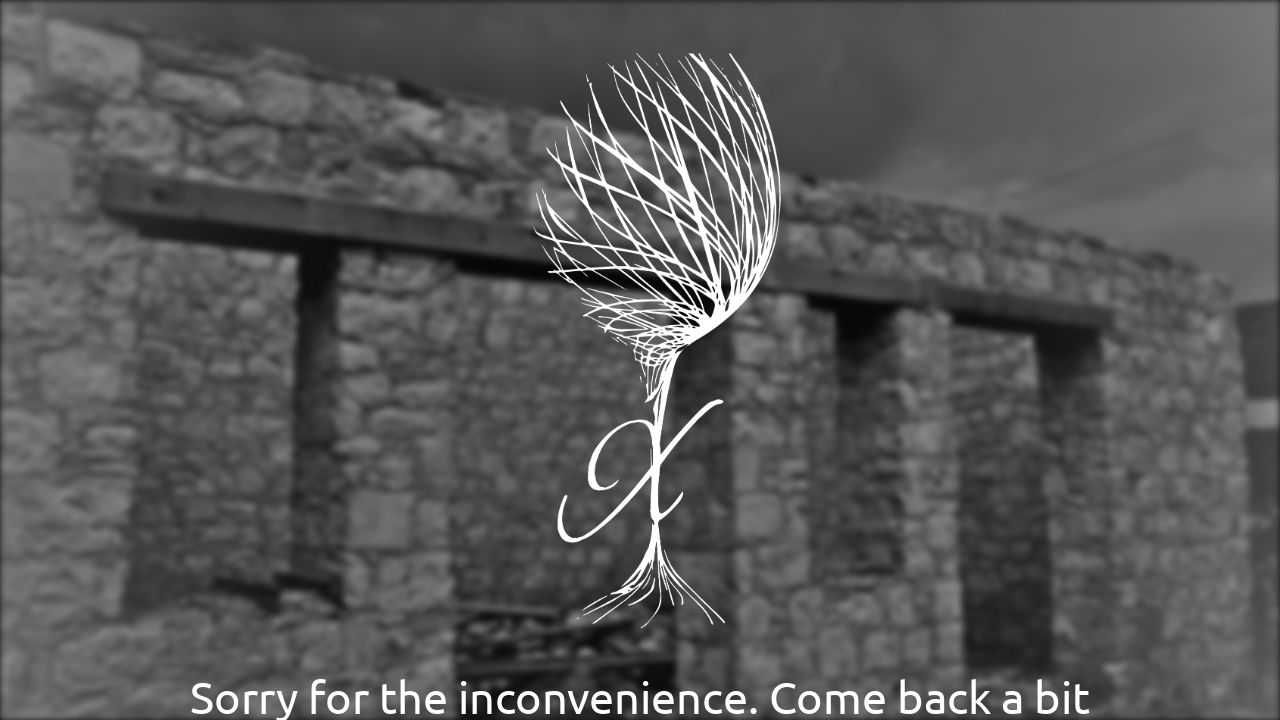

--- FILE ---
content_type: text/html; charset=UTF-8
request_url: https://www.chatzicharalampouswinery.com/?footer=default
body_size: 1722
content:
<!DOCTYPE html>
<html lang="en-US">
<head>
	<meta charset="UTF-8" />
	<title>The website is undergoing scheduled maintenance.</title>	<link rel="icon" href="https://www.chatzicharalampouswinery.com/wp-content/uploads/2023/06/cropped-ΧΑΤΖΗΧΑΡΑΛΑΜΠΟΥΣ_GLASS-01-002-1-3-32x32.png" sizes="32x32" />
<link rel="icon" href="https://www.chatzicharalampouswinery.com/wp-content/uploads/2023/06/cropped-ΧΑΤΖΗΧΑΡΑΛΑΜΠΟΥΣ_GLASS-01-002-1-3-192x192.png" sizes="192x192" />
<link rel="apple-touch-icon" href="https://www.chatzicharalampouswinery.com/wp-content/uploads/2023/06/cropped-ΧΑΤΖΗΧΑΡΑΛΑΜΠΟΥΣ_GLASS-01-002-1-3-180x180.png" />
<meta name="msapplication-TileImage" content="https://www.chatzicharalampouswinery.com/wp-content/uploads/2023/06/cropped-ΧΑΤΖΗΧΑΡΑΛΑΜΠΟΥΣ_GLASS-01-002-1-3-270x270.png" />
	<meta name="viewport" content="width=device-width, maximum-scale=1, initial-scale=1, minimum-scale=1">
	<meta name="description" content=""/>
	<meta http-equiv="X-UA-Compatible" content="" />
	<meta property="og:site_name" content="Chatzicharalampous Winery - "/>
	<meta property="og:title" content="The website is undergoing scheduled maintenance."/>
	<meta property="og:type" content="Maintenance"/>
	<meta property="og:url" content="https://www.chatzicharalampouswinery.com"/>
	<meta property="og:description" content="Site will be available soon. Thank you for your patience!"/>
				<meta property="og:image" content="https://www.chatzicharalampouswinery.com/wp-content/uploads/2022/03/logo_white_front.png" />
			<meta property="og:image:url" content="https://www.chatzicharalampouswinery.com/wp-content/uploads/2022/03/logo_white_front.png"/>
			<meta property="og:image:secure_url" content="https://www.chatzicharalampouswinery.com/wp-content/uploads/2022/03/logo_white_front.png"/>
			<meta property="og:image:type" content="png"/>
			<link rel="profile" href="http://gmpg.org/xfn/11" />
	<link rel="pingback" href="https://www.chatzicharalampouswinery.com/xmlrpc.php" />
	<link rel='stylesheet' id='mtnc-style-css' href='https://www.chatzicharalampouswinery.com/wp-content/plugins/maintenance/load/css/style.css?ver=1673434733' type='text/css' media='all' />
<link rel='stylesheet' id='mtnc-fonts-css' href='https://www.chatzicharalampouswinery.com/wp-content/plugins/maintenance/load/css/fonts.css?ver=1673434733' type='text/css' media='all' />
<style type="text/css">body {background-color: #111111}.preloader {background-color: #111111}.bg-img img, .bg-img source{-webkit-filter: blur(3px);-moz-filter: blur(3px);-o-filter: blur(3px);-ms-filter: blur(3px);filter:blur(3px);filter:progid:DXImageTransform.Microsoft.Blur(PixelRadius=3, enabled='true');}body {font-family: Ubuntu; }.site-title, .preloader i, .login-form, .login-form a.lost-pass, .btn-open-login-form, .site-content, .user-content-wrapper, .user-content, footer, .maintenance a{color: #ffffff;} a.close-user-content, #mailchimp-box form input[type="submit"], .login-form input#submit.button  {border-color:#ffffff} input[type="submit"]:hover{background-color:#ffffff} input:-webkit-autofill, input:-webkit-autofill:focus{-webkit-text-fill-color:#ffffff} body &gt; .login-form-container{background-color:#111111}.btn-open-login-form{background-color:#111111}input:-webkit-autofill, input:-webkit-autofill:focus{-webkit-box-shadow:0 0 0 50px #111111 inset}input[type='submit']:hover{color:#111111} #custom-subscribe #submit-subscribe:before{background-color:#111111} </style>		<!--[if IE]>
	<style type="text/css">

	</style>
	<script type="text/javascript" src="https://www.chatzicharalampouswinery.com/wp-content/plugins/maintenance/load/js/jquery.backstretch.min.js"></script>
	<![endif]-->
	<link rel="stylesheet" href="https://fonts.bunny.net/css?family=Ubuntu:300,300italic,regular,italic,500,500italic,700,700italic:300"></head>

<body class="maintenance ">

<div class="main-container">
	<div class="preloader"><i class="fi-widget" aria-hidden="true"></i></div>	<div id="wrapper">
		<div class="center logotype">
			<header>
				        <div class="logo-box" rel="home">
            <img src="https://www.chatzicharalampouswinery.com/wp-content/uploads/2022/03/logo_white_front.png" srcset="https://www.chatzicharalampouswinery.com/wp-content/uploads/2022/03/logo_white_front.png 2x" width="430"  alt="logo">
        </div>
    			</header>
		</div>
		<div id="content" class="site-content">
			<div class="center">
                <h2 class="heading font-center" style="font-weight:300;font-style:normal">Sorry for the inconvenience. Come back a bit later, we will be ready soon!</h2><div class="description" style="font-weight:300;font-style:normal"><p>Site will be available soon. Thank you for your patience!</p>
</div>			</div>
		</div>
	</div> <!-- end wrapper -->
	<footer>
		<div class="center">
			<div style="font-weight:300;font-style:normal">© Chatzicharalampous Winery 2025</div>		</div>
	</footer>
					<picture class="bg-img">
						<img src="https://www.chatzicharalampouswinery.com/wp-content/uploads/2022/10/IMG_20220820_143548-Edited.png">
		</picture>
	</div>

<!--[if !IE]><!--><script type="text/javascript" src="https://www.chatzicharalampouswinery.com/wp-includes/js/jquery/jquery.min.js?ver=3.7.1" id="jquery-core-js"></script>
<script type="text/javascript" src="https://www.chatzicharalampouswinery.com/wp-includes/js/jquery/jquery-migrate.min.js?ver=3.4.1" id="jquery-migrate-js"></script>
<!--<![endif]--><script type="text/javascript" id="_frontend-js-extra">
/* <![CDATA[ */
var mtnc_front_options = {"body_bg":"https://www.chatzicharalampouswinery.com/wp-content/uploads/2022/10/IMG_20220820_143548-Edited.png","gallery_array":[],"blur_intensity":"3","font_link":["Ubuntu:300,300italic,regular,italic,500,500italic,700,700italic:300"]};
//# sourceURL=_frontend-js-extra
/* ]]> */
</script>
<script type="text/javascript" src="https://www.chatzicharalampouswinery.com/wp-content/plugins/maintenance/load/js/jquery.frontend.js?ver=1673434733" id="_frontend-js"></script>

</body>
</html>
